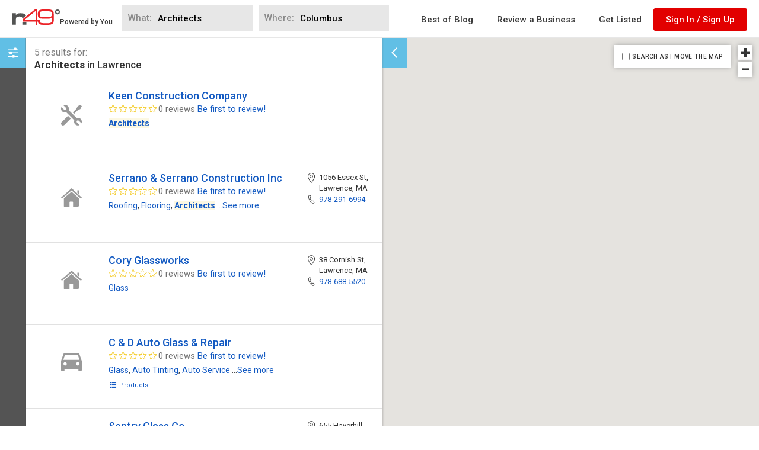

--- FILE ---
content_type: text/html; charset=utf-8
request_url: https://www.google.com/recaptcha/api2/aframe
body_size: 268
content:
<!DOCTYPE HTML><html><head><meta http-equiv="content-type" content="text/html; charset=UTF-8"></head><body><script nonce="fJwIJlxPMJyBY9pei5WRfA">/** Anti-fraud and anti-abuse applications only. See google.com/recaptcha */ try{var clients={'sodar':'https://pagead2.googlesyndication.com/pagead/sodar?'};window.addEventListener("message",function(a){try{if(a.source===window.parent){var b=JSON.parse(a.data);var c=clients[b['id']];if(c){var d=document.createElement('img');d.src=c+b['params']+'&rc='+(localStorage.getItem("rc::a")?sessionStorage.getItem("rc::b"):"");window.document.body.appendChild(d);sessionStorage.setItem("rc::e",parseInt(sessionStorage.getItem("rc::e")||0)+1);localStorage.setItem("rc::h",'1769120593344');}}}catch(b){}});window.parent.postMessage("_grecaptcha_ready", "*");}catch(b){}</script></body></html>

--- FILE ---
content_type: text/css; charset=UTF-8
request_url: https://www.n49.com/searchapp-static/bower_components/intro.js/minified/introjs.min.css
body_size: 1679
content:
.introjs-overlay{position:absolute;z-index:999999;background-color:#000;opacity:0;background:-moz-radial-gradient(center,ellipse cover,rgba(0,0,0,0.4) 0,rgba(0,0,0,0.9) 100%);background:-webkit-gradient(radial,center center,0px,center center,100%,color-stop(0%,rgba(0,0,0,0.4)),color-stop(100%,rgba(0,0,0,0.9)));background:-webkit-radial-gradient(center,ellipse cover,rgba(0,0,0,0.4) 0,rgba(0,0,0,0.9) 100%);background:-o-radial-gradient(center,ellipse cover,rgba(0,0,0,0.4) 0,rgba(0,0,0,0.9) 100%);background:-ms-radial-gradient(center,ellipse cover,rgba(0,0,0,0.4) 0,rgba(0,0,0,0.9) 100%);background:radial-gradient(center,ellipse cover,rgba(0,0,0,0.4) 0,rgba(0,0,0,0.9) 100%);filter:progid:DXImageTransform.Microsoft.gradient(startColorstr='#66000000',endColorstr='#e6000000',GradientType=1);-ms-filter:"alpha(opacity=50)";filter:alpha(opacity=50);-webkit-transition:all .3s ease-out;-moz-transition:all .3s ease-out;-ms-transition:all .3s ease-out;-o-transition:all .3s ease-out;transition:all .3s ease-out}.introjs-fixParent{z-index:auto!important;opacity:1.0!important;position:absolute!important;-webkit-transform:none!important;-moz-transform:none!important;-ms-transform:none!important;-o-transform:none!important;transform:none!important}.introjs-showElement,tr.introjs-showElement>td,tr.introjs-showElement>th{z-index:9999999!important}.introjs-disableInteraction{z-index:99999999!important;position:absolute}.introjs-relativePosition,tr.introjs-showElement>td,tr.introjs-showElement>th{position:relative}.introjs-helperLayer{position:absolute;z-index:9999998;background-color:#FFF;background-color:rgba(255,255,255,.9);border:1px solid #777;border:1px solid rgba(0,0,0,.5);border-radius:4px;box-shadow:0 2px 15px rgba(0,0,0,.4);-webkit-transition:all .3s ease-out;-moz-transition:all .3s ease-out;-ms-transition:all .3s ease-out;-o-transition:all .3s ease-out;transition:all .3s ease-out}.introjs-tooltipReferenceLayer{position:absolute;visibility:hidden;z-index:10000000;background-color:transparent;-webkit-transition:all .3s ease-out;-moz-transition:all .3s ease-out;-ms-transition:all .3s ease-out;-o-transition:all .3s ease-out;transition:all .3s ease-out}.introjs-helperLayer *,.introjs-helperLayer *:before,.introjs-helperLayer *:after{-webkit-box-sizing:content-box;-moz-box-sizing:content-box;-ms-box-sizing:content-box;-o-box-sizing:content-box;box-sizing:content-box}.introjs-helperNumberLayer{position:absolute;visibility:visible;top:-16px;left:-16px;z-index:9999999999!important;padding:2px;font-family:Arial,verdana,tahoma;font-size:13px;font-weight:bold;color:white;text-align:center;text-shadow:1px 1px 1px rgba(0,0,0,.3);background:#ff3019;background:-webkit-linear-gradient(top,#ff3019 0,#cf0404 100%);background:-webkit-gradient(linear,left top,left bottom,color-stop(0%,#ff3019),color-stop(100%,#cf0404));background:-moz-linear-gradient(top,#ff3019 0,#cf0404 100%);background:-ms-linear-gradient(top,#ff3019 0,#cf0404 100%);background:-o-linear-gradient(top,#ff3019 0,#cf0404 100%);background:linear-gradient(to bottom,#ff3019 0,#cf0404 100%);width:20px;height:20px;line-height:20px;border:3px solid white;border-radius:50%;filter:progid:DXImageTransform.Microsoft.gradient(startColorstr='#ff3019',endColorstr='#cf0404',GradientType=0);filter:progid:DXImageTransform.Microsoft.Shadow(direction=135,strength=2,color=ff0000);box-shadow:0 2px 5px rgba(0,0,0,.4)}.introjs-arrow{border:5px solid white;content:'';position:absolute}.introjs-arrow.top{top:-10px;border-top-color:transparent;border-right-color:transparent;border-bottom-color:white;border-left-color:transparent}.introjs-arrow.top-right{top:-10px;right:10px;border-top-color:transparent;border-right-color:transparent;border-bottom-color:white;border-left-color:transparent}.introjs-arrow.top-middle{top:-10px;left:50%;margin-left:-5px;border-top-color:transparent;border-right-color:transparent;border-bottom-color:white;border-left-color:transparent}.introjs-arrow.right{right:-10px;top:10px;border-top-color:transparent;border-right-color:transparent;border-bottom-color:transparent;border-left-color:white}.introjs-arrow.right-bottom{bottom:10px;right:-10px;border-top-color:transparent;border-right-color:transparent;border-bottom-color:transparent;border-left-color:white}.introjs-arrow.bottom{bottom:-10px;border-top-color:white;border-right-color:transparent;border-bottom-color:transparent;border-left-color:transparent}.introjs-arrow.left{left:-10px;top:10px;border-top-color:transparent;border-right-color:white;border-bottom-color:transparent;border-left-color:transparent}.introjs-arrow.left-bottom{left:-10px;bottom:10px;border-top-color:transparent;border-right-color:white;border-bottom-color:transparent;border-left-color:transparent}.introjs-tooltip{position:absolute;visibility:visible;padding:10px;background-color:white;min-width:200px;max-width:300px;border-radius:3px;box-shadow:0 1px 10px rgba(0,0,0,.4);-webkit-transition:opacity .1s ease-out;-moz-transition:opacity .1s ease-out;-ms-transition:opacity .1s ease-out;-o-transition:opacity .1s ease-out;transition:opacity .1s ease-out}.introjs-tooltipbuttons{text-align:right;white-space:nowrap}.introjs-button{position:relative;overflow:visible;display:inline-block;padding:.3em .8em;border:1px solid #d4d4d4;margin:0;text-decoration:none;text-shadow:1px 1px 0 #fff;font:11px/normal sans-serif;color:#333;white-space:nowrap;cursor:pointer;outline:0;background-color:#ececec;background-image:-webkit-gradient(linear,0 0,0 100%,from(#f4f4f4),to(#ececec));background-image:-moz-linear-gradient(#f4f4f4,#ececec);background-image:-o-linear-gradient(#f4f4f4,#ececec);background-image:linear-gradient(#f4f4f4,#ececec);-webkit-background-clip:padding;-moz-background-clip:padding;-o-background-clip:padding-box;-webkit-border-radius:.2em;-moz-border-radius:.2em;border-radius:.2em;zoom:1;*display:inline;margin-top:10px}.introjs-button:hover{border-color:#bcbcbc;text-decoration:none;box-shadow:0 1px 1px #e3e3e3}.introjs-button:focus,.introjs-button:active{background-image:-webkit-gradient(linear,0 0,0 100%,from(#ececec),to(#f4f4f4));background-image:-moz-linear-gradient(#ececec,#f4f4f4);background-image:-o-linear-gradient(#ececec,#f4f4f4);background-image:linear-gradient(#ececec,#f4f4f4)}.introjs-button::-moz-focus-inner{padding:0;border:0}.introjs-skipbutton{margin-right:5px;color:#7a7a7a}.introjs-prevbutton{-webkit-border-radius:.2em 0 0 .2em;-moz-border-radius:.2em 0 0 .2em;border-radius:.2em 0 0 .2em;border-right:0}.introjs-nextbutton{-webkit-border-radius:0 .2em .2em 0;-moz-border-radius:0 .2em .2em 0;border-radius:0 .2em .2em 0}.introjs-disabled,.introjs-disabled:hover,.introjs-disabled:focus{color:#9a9a9a;border-color:#d4d4d4;box-shadow:none;cursor:default;background-color:#f4f4f4;background-image:none;text-decoration:none}.introjs-bullets{text-align:center}.introjs-bullets ul{clear:both;margin:15px auto 0;padding:0;display:inline-block}.introjs-bullets ul li{list-style:none;float:left;margin:0 2px}.introjs-bullets ul li a{display:block;width:6px;height:6px;background:#ccc;border-radius:10px;-moz-border-radius:10px;-webkit-border-radius:10px;text-decoration:none}.introjs-bullets ul li a:hover{background:#999}.introjs-bullets ul li a.active{background:#999}.introjs-progress{overflow:hidden;height:10px;margin:10px 0 5px 0;border-radius:4px;background-color:#ecf0f1}.introjs-progressbar{float:left;width:0;height:100%;font-size:10px;line-height:10px;text-align:center;background-color:#08c}.introjsFloatingElement{position:absolute;height:0;width:0;left:50%;top:50%}